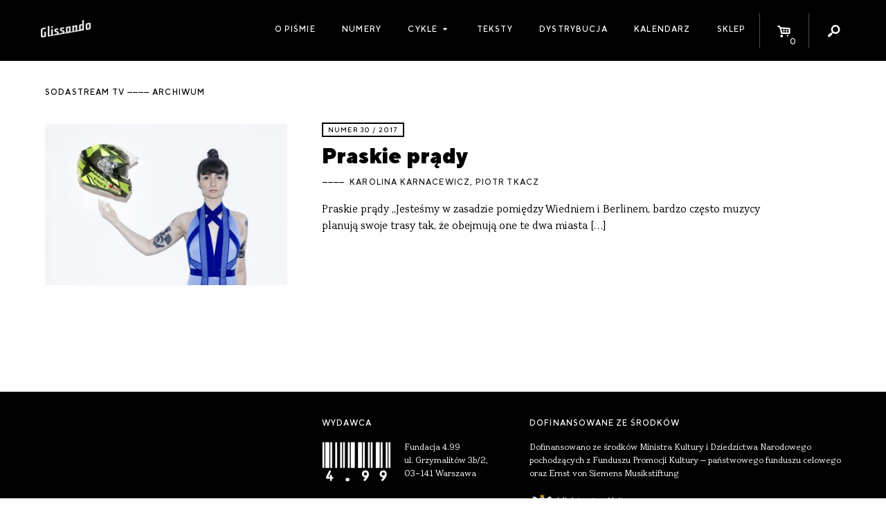

--- FILE ---
content_type: text/html; charset=UTF-8
request_url: https://glissando.pl/temat/sodastream-tv/
body_size: 6197
content:
<!DOCTYPE html>
<html lang="pl-PL" xmlns:og="http://ogp.me/ns#" xmlns:fb="http://ogp.me/ns/fb#" id="html">
<head>
  <meta charset="UTF-8" />
  <meta name="viewport" content="width=device-width" />
  <title>Glissando  |  Tags  |  SodaStream TV</title>

    <meta name='robots' content='max-image-preview:large' />
<link rel="alternate" type="application/rss+xml" title="Kanał Glissando &raquo; SodaStream TV Tag" href="https://glissando.pl/temat/sodastream-tv/feed/" />
<script type="text/javascript">
window._wpemojiSettings = {"baseUrl":"https:\/\/s.w.org\/images\/core\/emoji\/14.0.0\/72x72\/","ext":".png","svgUrl":"https:\/\/s.w.org\/images\/core\/emoji\/14.0.0\/svg\/","svgExt":".svg","source":{"concatemoji":"https:\/\/glissando.pl\/wp\/wp-includes\/js\/wp-emoji-release.min.js"}};
/*! This file is auto-generated */
!function(e,a,t){var n,r,o,i=a.createElement("canvas"),p=i.getContext&&i.getContext("2d");function s(e,t){p.clearRect(0,0,i.width,i.height),p.fillText(e,0,0);e=i.toDataURL();return p.clearRect(0,0,i.width,i.height),p.fillText(t,0,0),e===i.toDataURL()}function c(e){var t=a.createElement("script");t.src=e,t.defer=t.type="text/javascript",a.getElementsByTagName("head")[0].appendChild(t)}for(o=Array("flag","emoji"),t.supports={everything:!0,everythingExceptFlag:!0},r=0;r<o.length;r++)t.supports[o[r]]=function(e){if(p&&p.fillText)switch(p.textBaseline="top",p.font="600 32px Arial",e){case"flag":return s("\ud83c\udff3\ufe0f\u200d\u26a7\ufe0f","\ud83c\udff3\ufe0f\u200b\u26a7\ufe0f")?!1:!s("\ud83c\uddfa\ud83c\uddf3","\ud83c\uddfa\u200b\ud83c\uddf3")&&!s("\ud83c\udff4\udb40\udc67\udb40\udc62\udb40\udc65\udb40\udc6e\udb40\udc67\udb40\udc7f","\ud83c\udff4\u200b\udb40\udc67\u200b\udb40\udc62\u200b\udb40\udc65\u200b\udb40\udc6e\u200b\udb40\udc67\u200b\udb40\udc7f");case"emoji":return!s("\ud83e\udef1\ud83c\udffb\u200d\ud83e\udef2\ud83c\udfff","\ud83e\udef1\ud83c\udffb\u200b\ud83e\udef2\ud83c\udfff")}return!1}(o[r]),t.supports.everything=t.supports.everything&&t.supports[o[r]],"flag"!==o[r]&&(t.supports.everythingExceptFlag=t.supports.everythingExceptFlag&&t.supports[o[r]]);t.supports.everythingExceptFlag=t.supports.everythingExceptFlag&&!t.supports.flag,t.DOMReady=!1,t.readyCallback=function(){t.DOMReady=!0},t.supports.everything||(n=function(){t.readyCallback()},a.addEventListener?(a.addEventListener("DOMContentLoaded",n,!1),e.addEventListener("load",n,!1)):(e.attachEvent("onload",n),a.attachEvent("onreadystatechange",function(){"complete"===a.readyState&&t.readyCallback()})),(e=t.source||{}).concatemoji?c(e.concatemoji):e.wpemoji&&e.twemoji&&(c(e.twemoji),c(e.wpemoji)))}(window,document,window._wpemojiSettings);
</script>
<style type="text/css">
img.wp-smiley,
img.emoji {
	display: inline !important;
	border: none !important;
	box-shadow: none !important;
	height: 1em !important;
	width: 1em !important;
	margin: 0 0.07em !important;
	vertical-align: -0.1em !important;
	background: none !important;
	padding: 0 !important;
}
</style>
	<link rel='stylesheet' id='wc-blocks-vendors-style-css' href='https://glissando.pl/app/plugins/woocommerce/packages/woocommerce-blocks/build/wc-blocks-vendors-style.css?ver=10.9.3' type='text/css' media='all' />
<link rel='stylesheet' id='wc-all-blocks-style-css' href='https://glissando.pl/app/plugins/woocommerce/packages/woocommerce-blocks/build/wc-all-blocks-style.css?ver=10.9.3' type='text/css' media='all' />
<style id='woocommerce-inline-inline-css' type='text/css'>
.woocommerce form .form-row .required { visibility: visible; }
</style>
<link rel='stylesheet' id='woo-checkout-for-digital-goods-css' href='https://glissando.pl/app/plugins/woo-checkout-for-digital-goods/public/css/woo-checkout-for-digital-goods-public.css?ver=3.7.4' type='text/css' media='all' />
<link rel='stylesheet' id='font-minified-css' href='https://glissando.pl/app/themes/glissando/static/assets_minified.css.php' type='text/css' media='all' />
<link rel='stylesheet' id='dashicons-css' href='https://glissando.pl/wp/wp-includes/css/dashicons.min.css' type='text/css' media='all' />
<link rel='stylesheet' id='main-style-css' href='https://glissando.pl/app/themes/glissando/assets/styles/app.css' type='text/css' media='all' />
<script type='text/javascript' src='https://glissando.pl/wp/wp-includes/js/jquery/jquery.min.js?ver=3.6.3' id='jquery-core-js'></script>
<script type='text/javascript' src='https://glissando.pl/wp/wp-includes/js/jquery/jquery-migrate.min.js?ver=3.4.0' id='jquery-migrate-js'></script>
<script type='text/javascript' src='https://glissando.pl/app/plugins/woo-checkout-for-digital-goods/public/js/woo-checkout-for-digital-goods-public.js?ver=3.7.4' id='woo-checkout-for-digital-goods-js'></script>
<link rel="https://api.w.org/" href="https://glissando.pl/wp-json/" /><link rel="EditURI" type="application/rsd+xml" title="RSD" href="https://glissando.pl/wp/xmlrpc.php?rsd" />
<link rel="wlwmanifest" type="application/wlwmanifest+xml" href="https://glissando.pl/wp/wp-includes/wlwmanifest.xml" />
<meta name="generator" content="WordPress 6.2" />
<meta name="generator" content="WooCommerce 8.1.2" />
	<noscript><style>.woocommerce-product-gallery{ opacity: 1 !important; }</style></noscript>
	
<!-- START - Open Graph and Twitter Card Tags 3.3.3 -->
 <!-- Facebook Open Graph -->
  <meta property="og:locale" content="pl_PL"/>
  <meta property="og:site_name" content="Glissando"/>
  <meta property="og:title" content="SodaStream TV"/>
  <meta property="og:url" content="http://glissando.pl/temat/sodastream-tv/"/>
  <meta property="og:type" content="article"/>
  <meta property="og:description" content="Magazyn o muzyce współczesnej"/>
  <meta property="og:image" content="http://glissando.pl/wp-content/uploads/2017/11/glissando-1.jpg"/>
  <meta property="og:image:url" content="http://glissando.pl/wp-content/uploads/2017/11/glissando-1.jpg"/>
  <meta property="article:publisher" content="http://www.facebook.com/magazynglissando"/>
 <!-- Google+ / Schema.org -->
 <!-- Twitter Cards -->
 <!-- SEO -->
  <meta name="description" content="Magazyn o muzyce współczesnej"/>
 <!-- Misc. tags -->
 <!-- is_tax: temat -->
<!-- END - Open Graph and Twitter Card Tags 3.3.3 -->
	
</head>
<body class="archive tax-temat term-sodastream-tv term-2505 theme-glissando woocommerce-no-js">

<div id="fb-root"></div>
<script>(function (d, s, id) {
        var js, fjs = d.getElementsByTagName(s)[0];
        if (d.getElementById(id)) return;
        js = d.createElement(s);
        js.id = id;
        js.src = "//connect.facebook.net/pl_PL/sdk.js#xfbml=1&version=v2.10";
        fjs.parentNode.insertBefore(js, fjs);
    }(document, 'script', 'facebook-jssdk'));</script><script>
    var ajax_url_ = 'https://glissando.pl/wp/wp-admin/admin-ajax.php';
    var wc_cart_fragments_params = JSON.parse('{"ajax_url":"\/wp\/wp-admin\/admin-ajax.php","wc_ajax_url":"\/?wc-ajax=%%endpoint%%","fragment_name":"wc_fragments_772f3bdeb6bcddec11e8034785e71369"}');
</script>
<div id="wrapper" class="hfeed">
  <div id="inner_wrapper">
    <header class="site_header show-for-medium">
      <div class="row collapse">
        <div class="columns small-12 site_title medium-2">
          <div class="homelink_container">
            <a class="homelink" href="https://glissando.pl/">
                <img src="https://glissando.pl/app/themes/glissando/static/images/mini.png" class="">            </a>
          </div>
        </div>

        <nav class="columns small-12 medium-10  site_menu mini text-right">
          <ul class="menu icons_menu">
              <li id="menu_toggle" class="show-for-medium-only menu_toggle">
    <a href="">
                <i class="dashicons dashicons-menu"></i>
                        
    </a>
</li><li id="toggle_cart" class="icon_toggle toggle_cart">
    <a href="https://glissando.pl/sklep/koszyk/">
                <i class="icon-basket-alt"></i>
                <span class="cart_count badge">0</span>
                        
    </a>
</li><li id="toggle_search" class="icon_toggle toggle_search">
    <a href="">
                <i class="icon-search"></i>
                        
    </a>
</li>          </ul>
            <ul id="menu-menu-1" class="menu main_menu"><li id="menu-item-9302" class="menu-item menu-item-type-post_type menu-item-object-page menu-item-9302"><a href="https://glissando.pl/o-nas/">O piśmie</a></li>
<li id="menu-item-9191" class="menu-item menu-item-type-post_type_archive menu-item-object-numery_glissando menu-item-9191"><a href="https://glissando.pl/numery/">Numery</a></li>
<li id="menu-item-21586" class="menu-item menu-item-type-custom menu-item-object-custom menu-item-has-children menu-item-21586"><a href="#">Cykle</a>
<ul class="sub-menu">
	<li id="menu-item-21587" class="menu-item menu-item-type-custom menu-item-object-custom menu-item-21587"><a href="https://uc.glissando.pl/">Ukrainian Corridors</a></li>
	<li id="menu-item-21588" class="menu-item menu-item-type-custom menu-item-object-custom menu-item-21588"><a href="https://iran.glissando.pl/">Iran</a></li>
	<li id="menu-item-19064" class="menu-item menu-item-type-custom menu-item-object-custom menu-item-19064"><a href="http://audiopapers.glissando.pl/">Audiopapers</a></li>
</ul>
</li>
<li id="menu-item-9299" class="menu-item menu-item-type-post_type menu-item-object-page menu-item-9299"><a href="https://glissando.pl/teksty/">Teksty</a></li>
<li id="menu-item-9301" class="menu-item menu-item-type-post_type menu-item-object-page menu-item-9301"><a href="https://glissando.pl/dystrybucja/">Dystrybucja</a></li>
<li id="menu-item-9300" class="menu-item menu-item-type-post_type menu-item-object-page menu-item-9300"><a href="https://glissando.pl/wydarzenia/">Kalendarz</a></li>
<li id="menu-item-9298" class="menu-item menu-item-type-post_type menu-item-object-page menu-item-9298"><a href="https://glissando.pl/sklep/">Sklep</a></li>
</ul>
            <div id="search_form" class="search_form">

    <div class="form_container">
        <form method="get" id="searchform" action="https://glissando.pl/">
            <label for="s" class="hide assistive-text">Search</label>

            <input type="text" class="field" name="s" id="s"
                   placeholder="Szukaj..."/>
            <input type="submit" class="submit hide button" name="submit" id="searchsubmit"
                   value="Search"/>

        </form>
    </div>


</div>
        </nav>

      </div>
    </header>


    <div class="mobile_menu hide-for-medium">


      <a class="home_link item" href="https://glissando.pl/">
          <img src="https://glissando.pl/app/themes/glissando/static/images/mobile.png" class="">      </a>
      <a class="events_toggle item mini" href="https://glissando.pl/wydarzenia/"><span
            class="dashicons dashicons-megaphone"></span></a>

      <a href="https://glissando.pl/sklep/koszyk/" id="toggle_cart" class="icon_toggle item toggle_cart">
        <i class="icon-basket-alt"></i>
        <span class="cart_count badge">0</span>

      </a>


      <button class="menu_toggle item mini"><span class="dashicons dashicons-menu"></span></button>

    </div>
    <div class="mobile_site_menu hide-for-medium">
        <div class="menu-menu-1-container"><ul id="menu-menu-2" class="menu"><li class="menu-item menu-item-type-post_type menu-item-object-page menu-item-9302"><a href="https://glissando.pl/o-nas/">O piśmie</a></li>
<li class="menu-item menu-item-type-post_type_archive menu-item-object-numery_glissando menu-item-9191"><a href="https://glissando.pl/numery/">Numery</a></li>
<li class="menu-item menu-item-type-custom menu-item-object-custom menu-item-has-children menu-item-21586"><a href="#">Cykle</a>
<ul class="sub-menu">
	<li class="menu-item menu-item-type-custom menu-item-object-custom menu-item-21587"><a href="https://uc.glissando.pl/">Ukrainian Corridors</a></li>
	<li class="menu-item menu-item-type-custom menu-item-object-custom menu-item-21588"><a href="https://iran.glissando.pl/">Iran</a></li>
	<li class="menu-item menu-item-type-custom menu-item-object-custom menu-item-19064"><a href="http://audiopapers.glissando.pl/">Audiopapers</a></li>
</ul>
</li>
<li class="menu-item menu-item-type-post_type menu-item-object-page menu-item-9299"><a href="https://glissando.pl/teksty/">Teksty</a></li>
<li class="menu-item menu-item-type-post_type menu-item-object-page menu-item-9301"><a href="https://glissando.pl/dystrybucja/">Dystrybucja</a></li>
<li class="menu-item menu-item-type-post_type menu-item-object-page menu-item-9300"><a href="https://glissando.pl/wydarzenia/">Kalendarz</a></li>
<li class="menu-item menu-item-type-post_type menu-item-object-page menu-item-9298"><a href="https://glissando.pl/sklep/">Sklep</a></li>
</ul></div>      <div class="mobile_search">
        <i class="icon icon-search"></i>
          <div id="search_form" class="search_form">

    <div class="form_container">
        <form method="get" id="searchform" action="https://glissando.pl/">
            <label for="s" class="hide assistive-text">Search</label>

            <input type="text" class="field" name="s" id="s"
                   placeholder="Szukaj..."/>
            <input type="submit" class="submit hide button" name="submit" id="searchsubmit"
                   value="Search"/>

        </form>
    </div>


</div>
      </div>
    </div>


    <ul id="search_list" class="search_list unstyled"></ul>

    <main class="main_content white pad" id="content" role="main">

        <header class="category_header main_header">
    <div class="row">
        <div class="columns text-left small-12 ">
            <h1 class="archive_title mini">
                SodaStream TV <span>archiwum</span>
            </h1>
        </div>
    </div>
</header>
    <article class="index_post padded_medium row">
    <div class="columns small-12 medium-6 large-4">
                <a href="https://glissando.pl/tekst/praskie-prady/" class="thumbnail_link">
            <figure><img src="https://glissando.pl/app/uploads/2017/06/levitate.final-2-50x33.jpg" data-src="https://glissando.pl/app/uploads/2017/06/levitate.final-2-400x267.jpg"   class="image_lazy lazyload post_thumb_img" /></figure>
        </a>
            </div>
    <div class="columns small-12 medium-6 large-7">
        <div class="text_simple">
            <div class="categories mini">
                                <a href="https://glissando.pl/numery/30-2017/">Numer 30 / 2017</a>
                            </div>
            <h1 class="h3 "><a class="title_link" href="https://glissando.pl/tekst/praskie-prady/">Praskie prądy</a></h1>
                        <div class="authors mini">
                      <a href="https://glissando.pl/autorzy/karolina-karnacewicz/">Karolina Karnacewicz</a>,
      <a href="https://glissando.pl/autorzy/tkacz/">Piotr Tkacz</a>
  
              </div>
                        <p class="excerpt">
                Praskie prądy „Jesteśmy w&nbsp;zasadzie pomiędzy Wiedniem i&nbsp;Berlinem, bardzo często muzycy planują swoje trasy tak, że obejmują one te dwa miasta [&hellip;]
            </p>
        </div>
    </div>
</article>
<div class="archive_pagination text-center">
    </div>

</main>
</div>
<aside class="mini_cart" id="mini_cart">
    <h2 class="mini">Koszyk</h2>
    

    <p class="woocommerce-mini-cart__empty-message">Brak produktów w koszyku.</p>


</aside><footer id="site_footer" class="site_footer " role="contentinfo">
  <div class="row padded_medium">

    <div class="columns small-12 large-4 medium-4">
        <aside class="footer_likebox">
  <div class="fb-page" data-href="https://www.facebook.com/magazynglissando" data-small-header="false"
       data-adapt-container-width="true" data-hide-cover="false" data-show-facepile="false">
    <blockquote cite="https://www.facebook.com/magazynglissando" class="fb-xfbml-parse-ignore"><a
          href="https://www.facebook.com/magazynglissando">Glissando</a></blockquote>
  </div>
</aside>
    </div>

    <div class="columns small-12 large-3 medium-5 ">
      <h2 class="mini">Wydawca</h2>

        <img src="https://glissando.pl/app/themes/glissando/static/images/499.png" class="publisher_logo">      <p class="smaller"> Fundacja 4.99<br>
        ul. Grzymalitów 3b/2, <br>
        03-141 Warszawa<br></p>
        <a target="_blank" href="https://glissando.pl/app/uploads/2021/03/4.99-statut2020.pdf" class="mini" download>Statut Fundacji</a>      <br><br>

    </div>
    <div class="columns small-12 large-5 medium-3">
      <h2 class="mini">DOFINANSOWANE ZE ŚRODKÓW</h2>
      <p class="smaller">
        Dofinansowano ze środków Ministra Kultury i Dziedzictwa Narodowego pochodzących z Funduszu Promocji Kultury – państwowego funduszu celowego oraz Ernst von Siemens Musikstiftung
      </p>
        <img src="https://glissando.pl/app/themes/glissando/static/images/logos.png" class="mkidn">      <br><br><br>
    </div>
    <div class="columns small-12 large-8  medium-12">
      <div class="mail_contact">
        <div class="framed">
          <i class="icon l-icon-mail large"></i>
          <p>
            Chcesz porozmawiać? Napisz do nas:
            <a href="mailto:magazyn.glissando@gmail.com">magazyn.glissando@gmail.com</a>
            <br>
            Zapytania reklamowe: <a href="mailto:reklamy@glissando.pl">reklamy@glissando.pl</a>
          </p>
        </div>
      </div>
      <br>
      <br>
    </div>

    <div class="columns small-12 medium-6 large-5 mini colophon">
      &copy; Magazyn Glissando 2011 – 2026<br>
      Design + development: <a target="_blank" href="https://zmeeva.io">zmeeva.io</a>
    </div>
  </div>

</footer>
</div>
<div class="overlay" data-close="g_modal"></div>
	<script type="text/javascript">
		(function () {
			var c = document.body.className;
			c = c.replace(/woocommerce-no-js/, 'woocommerce-js');
			document.body.className = c;
		})();
	</script>
	<script type='text/javascript' src='https://glissando.pl/app/plugins/woocommerce/assets/js/jquery-blockui/jquery.blockUI.min.js?ver=2.7.0-wc.8.1.2' id='jquery-blockui-js'></script>
<script type='text/javascript' id='wc-add-to-cart-js-extra'>
/* <![CDATA[ */
var wc_add_to_cart_params = {"ajax_url":"\/wp\/wp-admin\/admin-ajax.php","wc_ajax_url":"\/?wc-ajax=%%endpoint%%","i18n_view_cart":"Zobacz koszyk","cart_url":"https:\/\/glissando.pl\/sklep\/koszyk\/","is_cart":"","cart_redirect_after_add":"no"};
/* ]]> */
</script>
<script type='text/javascript' src='https://glissando.pl/app/plugins/woocommerce/assets/js/frontend/add-to-cart.min.js?ver=8.1.2' id='wc-add-to-cart-js'></script>
<script type='text/javascript' src='https://glissando.pl/app/plugins/woocommerce/assets/js/js-cookie/js.cookie.min.js?ver=2.1.4-wc.8.1.2' id='js-cookie-js'></script>
<script type='text/javascript' id='woocommerce-js-extra'>
/* <![CDATA[ */
var woocommerce_params = {"ajax_url":"\/wp\/wp-admin\/admin-ajax.php","wc_ajax_url":"\/?wc-ajax=%%endpoint%%"};
/* ]]> */
</script>
<script type='text/javascript' src='https://glissando.pl/app/plugins/woocommerce/assets/js/frontend/woocommerce.min.js?ver=8.1.2' id='woocommerce-js'></script>
<script type='text/javascript' src='https://glissando.pl/app/themes/glissando/assets/scripts/vendors.js' id='vendors-js-js'></script>
<script type='text/javascript' src='https://glissando.pl/app/themes/glissando/assets/scripts/app.js' id='main-js-js'></script>
<script type='text/javascript' src='https://glissando.pl/app/plugins/woocommerce/assets/js/jquery-cookie/jquery.cookie.min.js?ver=1.4.1-wc.8.1.2' id='jquery-cookie-js'></script>

<div class="info_message mini">
  <div class="content"></div>
  <button class="close"><i class="icon-cancel"></i></button>
</div>

</body>
</html>
